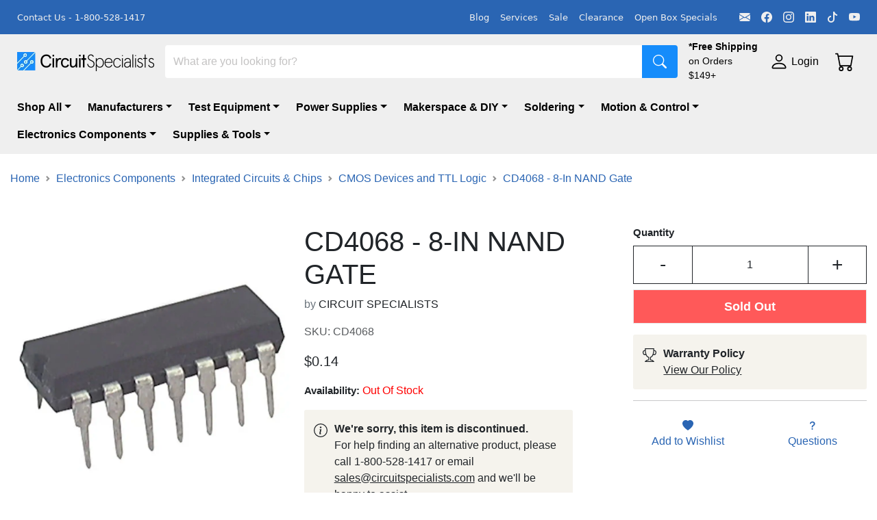

--- FILE ---
content_type: text/javascript;charset=UTF-8
request_url: https://www.shopperapproved.com/product/22727/merchantfallback.js
body_size: 15729
content:

var sa_filename = '/var/www/releases/7546_49102e140f871151b67a71fe3ea626837b2abc3a/widgets/../cached/product/22727/merchantfallback.js';
//Cached 2026-01-17 22:08:18

var widget_css_s3 = "";loadStyle(widget_css_s3);

/*  */

var sa_new_surveys = 0;

var sa_msort = 'featured';
var sa_productreverse = 'mpn';
 var sa_product = sa_product || 'merchantfallback';
//[22727] - [merchantfallback]

var sa_write_review = 1;


function saLoadScript(src) {    
    var js = window.document.createElement('script');
    js.src = src; js.type = 'text/javascript';
    document.getElementsByTagName("head")[0].appendChild(js);
}  

if (typeof(dataToTrack) != 'undefined') {
    if (dataToTrack.index_of('_FR1') >= 0) {
        var sa_language = 'fra';
    };
};

if (typeof sa_language == 'undefined') {
    var sa_language = null;
} 
var default_lang = 'eng';


var langCall = false;
if (sa_language != null && sa_language != 'eng') {
    langCall = true;
    saLoadScript('//www.shopperapproved.com/widgets/TranslateLanguage.php?rtype=merchant&lang='+sa_language+'&siteid=22727');
} else {
    sa_language = default_lang; 
} 

var sa_hideCustomerLocation = false;

if (typeof(sa_product_reviews) == 'undefined') {
    var sa_product_reviews = {};
}
if (typeof(sa_product_reviews['high']) == 'undefined') {
    sa_product_reviews['high'] = {};
}

var tempreviews = [{"id":"211927008","name":"ROSS H.","date":"18 Dec 2025","country":"United States","state":null,"city":null,"rating":"5.0","comments":"good","heading":"","recommend":"","verified":true,"response":null,"resolution":false,"custom":{"Product Choice":"had one and it broke, cant get the part i need anymore so i just bought another one. had the last one 10 years, so i got my use out of it"}},{"id":"211778270","name":"BEN S.","date":"16 Dec 2025","country":"United States","state":null,"city":null,"rating":"5.0","comments":"Excellent Customer Service. Called on the phone and got a live person quickly who was a great help.","heading":"","recommend":"","verified":true,"response":null,"resolution":false,"custom":{"Product Choice":"You had this. I needed it."}},{"id":"211590083","name":"STEPHANIE W.","date":"13 Dec 2025","country":"United States","state":null,"city":null,"rating":"5.0","comments":"Quick and easy","heading":"","recommend":"","verified":true,"response":null,"resolution":false,"custom":{"Product Choice":"My son asked for it for Christmas"}},{"id":"206635985","name":"KE\u2019ALII AIRO","date":"17 Sep 2025","country":"United States","state":null,"city":null,"rating":"5.0","comments":"Very quick and simple process","heading":"","recommend":"","verified":true,"response":null,"resolution":false,"custom":{"Product Choice":"Personal home use"}},{"id":"204978744","name":"GARY B.","date":"16 Aug 2025","country":"United States","state":null,"city":null,"rating":"5.0","comments":"Always simple and cost effective good people to work with","heading":"","recommend":"","verified":true,"response":null,"resolution":false},{"id":"204270971","name":"PATRICIA H.","date":"12 Aug 2025","country":"United States","state":"PA","city":null,"rating":"5.0","comments":"Easy to use had trouble finding this bulb but u had it ty","heading":"","recommend":"","verified":true,"response":null,"resolution":false,"custom":{"Product Choice":"It&#039;s for my great granddaughter toy"}},{"id":"204679107","name":"RAYMOND G.","date":"11 Aug 2025","country":"United States","state":null,"city":null,"rating":"5.0","comments":"Great service in finding what I need to complete my projects.","heading":"","recommend":"","verified":true,"response":null,"resolution":false},{"id":"204439177","name":"JOSE A.","date":"06 Aug 2025","country":"United States","state":null,"city":null,"rating":"5.0","comments":"GOOD   SERVICE","heading":"","recommend":"","verified":true,"response":null,"resolution":false},{"id":"202870369","name":"Toni H.","date":"08 Jul 2025","country":"United States","state":null,"city":null,"rating":"5.0","comments":"A little different than Amazon, but great","heading":"","recommend":"","verified":true,"response":null,"resolution":false,"custom":{"Product Choice":"A gift"}},{"id":"202611229","name":"DONALD D.","date":"03 Jul 2025","country":"United States","state":null,"city":null,"rating":"5.0","comments":"Great","heading":"","recommend":"","verified":true,"response":null,"resolution":false,"custom":{"Product Choice":"Highly rec"}},{"id":"202238980","name":"SCOTT G.","date":"25 Jun 2025","country":"United States","state":null,"city":null,"rating":"5.0","comments":"Roy was GREAT!!!","heading":"","recommend":"","verified":true,"response":null,"resolution":false},{"id":"202027950","name":"AARON H.","date":"21 Jun 2025","country":"United States","state":null,"city":null,"rating":"5.0","comments":"Products easy to find at good prices","heading":"","recommend":"","verified":true,"response":null,"resolution":false,"custom":{"Product Choice":"Starting vintage audio equipment repair hobby"}},{"id":"201278770","name":"JOE T.","date":"13 Jun 2025","country":"United States","state":"Missouri","city":null,"rating":"5.0","comments":"No.  I don&#039;t want to.","heading":"","recommend":"","verified":true,"response":null,"resolution":false,"custom":{"Product Choice":"Lower cost alternative to another manufacturer"}},{"id":"201050703","name":"MARNI B.","date":"01 Jun 2025","country":"United States","state":null,"city":null,"rating":"5.0","comments":"Great!","heading":"","recommend":"","verified":true,"response":null,"resolution":false,"custom":{"Product Choice":"Because I&#039;ve got a T.V. and it needs a cord to work. That&#039;s why I am ordering a 2 prong AC power cord( EC-C7.) Hoping"}},{"id":"200145583","name":"ASHTON E.","date":"14 May 2025","country":"United States","state":null,"city":null,"rating":"5.0","comments":"Yet to find out","heading":"","recommend":"","verified":true,"response":null,"resolution":false,"custom":{"Product Choice":"Cheap stand alone"}},{"id":"198949056","name":"TOM L.","date":"23 Apr 2025","country":"United States","state":null,"city":null,"rating":"5.0","comments":"Fast and easy","heading":"","recommend":"","verified":true,"response":null,"resolution":false,"custom":{"Product Choice":"I need them"}},{"id":"198158140","name":"LAWRENCE G.","date":"09 Apr 2025","country":"United States","state":null,"city":null,"rating":"5.0","comments":"Process was easy, didn&#039;t involve three or four screens as has become standard these days.","heading":"","recommend":"","verified":true,"response":null,"resolution":false,"custom":{"Product Choice":"Similar to one I lost in a move that served me well.  Other stations seemed to be more than I need.  Also, tips seem readily available, unlike many others from other providers."}},{"id":"196270721","name":"JOSHUA S.","date":"18 Mar 2025","country":"United States","state":"missouri","city":null,"rating":"5.0","comments":"easy, quick, and had it all","heading":"","recommend":"","verified":true,"response":null,"resolution":false,"custom":{"Product Choice":"supplies running low"}},{"id":"195397482","name":"MALCOLM S.","date":"18 Feb 2025","country":"United States","state":null,"city":null,"rating":"5.0","comments":"Easy order process","heading":"","recommend":"","verified":true,"response":null,"resolution":false,"custom":{"Product Choice":"Size and price"}},{"id":"193279664","name":"KEVIN L.","date":"08 Jan 2025","country":"United States","state":null,"city":null,"rating":"5.0","comments":"I am really happy with your products","heading":"","recommend":"","verified":true,"response":null,"resolution":false,"custom":{"Product Choice":"We had to replace a couple in a set that were damaged."}},{"id":"192330619","name":"JEFFREY W.","date":"26 Dec 2024","country":"United States","state":"","city":null,"rating":"5.0","comments":"Easy to navigate through.  Fast shipping! Just as described and very happy with it. Thank you!","heading":"","recommend":"","verified":true,"response":null,"resolution":false,"custom":{"Product Choice":"Electronic projects."}},{"id":"192258503","name":"WILLIAM H.","date":"17 Dec 2024","country":"United States","state":null,"city":null,"rating":"5.0","comments":"Business with CS has been very nice.   I will continue buying from them.","heading":"","recommend":"","verified":true,"response":null,"resolution":false},{"id":"189609162","name":"THOMAS P.","date":"02 Nov 2024","country":"United States","state":null,"city":null,"rating":"5.0","comments":"very linear","heading":"","recommend":"","verified":true,"response":null,"resolution":false,"custom":{"Product Choice":"met specs"}},{"id":"189369030","name":"Richard R.","date":"28 Oct 2024","country":"United States","state":null,"city":null,"rating":"5.0","comments":"Easy to order and navigate.","heading":"","recommend":"","verified":true,"response":null,"resolution":false,"custom":{"Product Choice":"Testing something for a project"}},{"id":"188834685","name":"KEITH L.","date":"17 Oct 2024","country":"United States","state":null,"city":null,"rating":"5.0","comments":"Online order OK","heading":"","recommend":"","verified":true,"response":null,"resolution":false,"custom":{"Product Choice":"Use circuit specialists in the past when you had a store front."}},{"id":"187739045","name":"RICHARD V.","date":"04 Oct 2024","country":"United States","state":"","city":null,"rating":"5.0","comments":"Too soon to tell.","heading":"","recommend":"","verified":true,"response":null,"resolution":false,"custom":{"Product Choice":"REPAIR PARTS"}},{"id":"186837437","name":"NANCY R.","date":"09 Sep 2024","country":"United States","state":null,"city":null,"rating":"5.0","comments":"Easy to use","heading":"","recommend":"","verified":true,"response":null,"resolution":false,"custom":{"Product Choice":"Been using it a long time"}},{"id":"186372337","name":"NIXON T.","date":"07 Sep 2024","country":"United States","state":"","city":null,"rating":"5.0","comments":"ok","heading":"","recommend":"","verified":true,"response":null,"resolution":false,"custom":{"Product Choice":"good price"}},{"id":"186248374","name":"MILT L.","date":"28 Aug 2024","country":"United States","state":null,"city":null,"rating":"5.0","comments":"So Far So good...","heading":"","recommend":"","verified":true,"response":null,"resolution":false,"custom":{"Product Choice":"Value. Price and Features."}},{"id":"185416547","name":"DAVID W.","date":"23 Aug 2024","country":"United States","state":"","city":null,"rating":"5.0","comments":"Wide variety of offerings, no bargains, but fair price","heading":"","recommend":"","verified":true,"response":null,"resolution":false},{"id":"185938513","name":"FTF","date":"22 Aug 2024","country":"United States","state":null,"city":null,"rating":"5.0","comments":"Exactly what I needed and here in my city.  Wish this would have come up on google search but glad I found it on maps.","heading":"","recommend":"","verified":true,"response":null,"resolution":false,"custom":{"Product Choice":"Needed it"}},{"id":"185899543","name":"MARSHALL L.","date":"22 Aug 2024","country":"United States","state":null,"city":null,"rating":"5.0","comments":"Pretty easy to find what I needed!","heading":"","recommend":"","verified":true,"response":null,"resolution":false,"custom":{"Product Choice":"Been soldering with this product I&#039;ve ordered and the tips work on both my machine and my dad&#039;s machine."}},{"id":"185879349","name":"JOHN H.","date":"21 Aug 2024","country":"United States","state":null,"city":null,"rating":"5.0","comments":"Quick and easy","heading":"","recommend":"","verified":true,"response":null,"resolution":false,"custom":{"Product Choice":"I need them for my signal generator"}},{"id":"185247635","name":"Stephen","date":"18 Aug 2024","country":"United States","state":"California","city":null,"rating":"5.0","comments":"Very Smooth","heading":"","recommend":"","verified":true,"response":null,"resolution":false,"custom":{"Product Choice":"Price, simple user interface, no gimmicks."}},{"id":"185599489","name":"IRVING C.","date":"16 Aug 2024","country":"United States","state":null,"city":null,"rating":"5.0","comments":"Easy process.","heading":"","recommend":"","verified":true,"response":null,"resolution":false,"custom":{"Product Choice":"Price"}},{"id":"185148535","name":"NATHAN E.","date":"16 Aug 2024","country":"United States","state":"","city":null,"rating":"5.0","comments":"easy to use","heading":"","recommend":"","verified":true,"response":null,"resolution":false,"custom":{"Product Choice":"need for work"}},{"id":"184986689","name":"CARLOS R.","date":"03 Aug 2024","country":"United States","state":null,"city":null,"rating":"5.0","comments":"I like your products","heading":"","recommend":"","verified":true,"response":null,"resolution":false,"custom":{"Product Choice":"A friend of mine saw an ad. We are designing something together and are going to use it for our design"}},{"id":"184531019","name":"Fred M.","date":"24 Jul 2024","country":"United States","state":null,"city":null,"rating":"5.0","comments":"Glad to see some Linear IC stocked.","heading":"","recommend":"","verified":true,"response":null,"resolution":false,"custom":{"Product Choice":"Available locally"}},{"id":"180617190","name":"Will C.","date":"09 Jul 2024","country":"United States","state":"AZ","city":null,"rating":"5.0","comments":"Great customer service","heading":"","recommend":"","verified":true,"response":null,"resolution":false,"custom":{"Product Choice":"Local company"}},{"id":"183180306","name":"CHRISTOPHER A.","date":"25 Jun 2024","country":"United States","state":null,"city":null,"rating":"5.0","comments":"Called customer service for a few questions.  Answered everything and very nice.  Will be back for more.","heading":"","recommend":"","verified":true,"response":null,"resolution":false,"custom":{"Product Choice":"Recommended on internet forum."}},{"id":"183141356","name":"KENNETH J.","date":"25 Jun 2024","country":"United States","state":null,"city":null,"rating":"5.0","comments":"Worked out fine.","heading":"","recommend":"","verified":true,"response":null,"resolution":false,"custom":{"Product Choice":"For my scope."}},{"id":"182753562","name":"Jonathan R.","date":"17 Jun 2024","country":"United States","state":null,"city":null,"rating":"5.0","comments":"This is my 4th or 5th order from Circuit Specialists.","heading":"","recommend":"","verified":true,"response":null,"resolution":false,"custom":{"Product Choice":"In stock, competitive pricing, and quick shipping wins every time."}},{"id":"181829826","name":"RONALD D.","date":"30 May 2024","country":"United States","state":null,"city":null,"rating":"5.0","comments":"great","heading":"","recommend":"","verified":true,"response":null,"resolution":false,"custom":{"Product Choice":"great"}},{"id":"180469336","name":"GARY T.","date":"06 May 2024","country":"United States","state":null,"city":null,"rating":"5.0","comments":"had to call for a question before ordering, and the staff was great and knowledgeable, love doing business with the Specialists","heading":"","recommend":"","verified":true,"response":null,"resolution":false},{"id":"179553778","name":"GARY","date":"26 Apr 2024","country":"United States","state":"","city":null,"rating":"5.0","comments":"Maria Janet and the gentlemen in the technician department were all very kind, pleasant and helpful.","heading":"","recommend":"","verified":true,"response":null,"resolution":false,"custom":{"Product Choice":"Because I was looking to purchase one."}},{"id":"178811204","name":"RODNEY W.","date":"12 Apr 2024","country":"United States","state":"","city":null,"rating":"5.0","comments":"Great experience with circuit specialists <br>Thank you","heading":"","recommend":"","verified":true,"response":null,"resolution":false,"custom":{"Product Choice":"Expanding the business model"}},{"id":"179200742","name":"JOSHUA K.","date":"11 Apr 2024","country":"United States","state":null,"city":null,"rating":"5.0","comments":"Really nice to find a niche site","heading":"","recommend":"","verified":true,"response":null,"resolution":false,"custom":{"Product Choice":"I&#039;m a noob"}},{"id":"178659595","name":"GREGORY M.","date":"01 Apr 2024","country":"United States","state":null,"city":null,"rating":"5.0","comments":"Great website and easy to use.   Called and staff was very helpful.","heading":"","recommend":"","verified":true,"response":null,"resolution":false},{"id":"177803632","name":"JOHN S.","date":"24 Mar 2024","country":"United States","state":"AZ","city":null,"rating":"5.0","comments":"Easy, intuitive navigation and order process.","heading":"","recommend":"","verified":true,"response":null,"resolution":false,"custom":{"Product Choice":"(1) I like, trust and want to support Circuit Specialists. \r<br \/>(2) Best prices."}},{"id":"178014801","name":"LOREN M.","date":"20 Mar 2024","country":"United States","state":null,"city":null,"rating":"5.0","comments":"Easy as 1 2 3.","heading":"","recommend":"","verified":true,"response":null,"resolution":false,"custom":{"Product Choice":"Price, description."}},{"id":"177817708","name":"ANTHONY F.","date":"17 Mar 2024","country":"United States","state":null,"city":null,"rating":"5.0","comments":"Checkout is clear and intuitive and the assistant is helpful!!!","heading":"","recommend":"","verified":true,"response":null,"resolution":false,"custom":{"Product Choice":"Appeayto be good quality\u2026"}},{"id":"175589027","name":"Corey G.","date":"02 Feb 2024","country":"United States","state":null,"city":null,"rating":"5.0","comments":"Easy to find items &amp; to order.","heading":"","recommend":"","verified":true,"response":null,"resolution":false,"custom":{"Product Choice":"I&#039;ve bought them before in the past & have been happy with them."}},{"id":"175547245","name":"DON B.","date":"02 Feb 2024","country":"United States","state":null,"city":null,"rating":"5.0","comments":"no problems so far","heading":"","recommend":"","verified":true,"response":null,"resolution":false,"custom":{"Product Choice":"needed"}},{"id":"175303590","name":"TOM W.","date":"28 Jan 2024","country":"United States","state":null,"city":null,"rating":"5.0","comments":"so far so good.","heading":"","recommend":"","verified":true,"response":null,"resolution":false,"custom":{"Product Choice":"It is what I was looking for."}},{"id":"175114946","name":"Katy M.","date":"24 Jan 2024","country":"United States","state":null,"city":null,"rating":"5.0","comments":"I have found this to be an extremely effective order process","heading":"","recommend":"","verified":true,"response":null,"resolution":false,"custom":{"Product Choice":"Prof. needed for his lab course"}},{"id":"174342846","name":"RAYMOND K.","date":"08 Jan 2024","country":"United States","state":null,"city":null,"rating":"5.0","comments":"Very easy to use","heading":"","recommend":"","verified":true,"response":null,"resolution":false,"custom":{"Product Choice":"Power Suppy for home slot car set"}},{"id":"173550241","name":"JOHN M.","date":"21 Dec 2023","country":"United States","state":null,"city":null,"rating":"5.0","comments":"NO","heading":"","recommend":"","verified":true,"response":null,"resolution":false,"custom":{"Product Choice":"IT WAS WHAT I WANTED"}},{"id":"173484144","name":"MARK C.","date":"19 Dec 2023","country":"United States","state":null,"city":null,"rating":"5.0","comments":"so far so good  my first time here!","heading":"","recommend":"","verified":true,"response":null,"resolution":false,"custom":{"Product Choice":"Hard to find this switch"}},{"id":"172939725","name":"WAYNE E.","date":"10 Dec 2023","country":"United States","state":null,"city":null,"rating":"5.0","comments":"website very well set very good information included.","heading":"","recommend":"","verified":true,"response":null,"resolution":false,"custom":{"Product Choice":"for my grand son for christimas"}},{"id":"171455322","name":"MARCIA G.","date":"16 Nov 2023","country":"United States","state":null,"city":null,"rating":"5.0","comments":"Easy, only place I could find this product at correct price.","heading":"","recommend":"","verified":true,"response":null,"resolution":false,"custom":{"Product Choice":"It&#039;s the best"}},{"id":"170621736","name":"JAMES A.","date":"10 Nov 2023","country":"United States","state":"","city":null,"rating":"5.0","comments":"I didn&#039;t have to fight with my mobile device to give my information. The order went really smoothly.","heading":"","recommend":"","verified":true,"response":null,"resolution":false,"custom":{"Product Choice":"The right dimensions for an electronic project."}},{"id":"170706255","name":"CLINT F.","date":"09 Nov 2023","country":"United States","state":"","city":null,"rating":"5.0","comments":"Web site is not user friendly for a new customer I judge sites against Amazon and ebay this site first time is not easy","heading":"","recommend":"","verified":true,"response":null,"resolution":false,"custom":{"Product Choice":"Product recommended by a friend."}},{"id":"170946295","name":"BRADFORD L.","date":"06 Nov 2023","country":"United States","state":null,"city":null,"rating":"5.0","comments":"Great diagnosis on what problem my Variac has! Very friendly customer sevice agent! 5% discount!","heading":"","recommend":"","verified":true,"response":null,"resolution":false,"custom":{"Product Choice":"Because my variac is 7 yeas old and needs new brushes."}},{"id":"170882768","name":"KENNETH C.","date":"05 Nov 2023","country":"United States","state":null,"city":null,"rating":"5.0","comments":"As a return customer, I have always been satisfied with the shopping experience and quality of the received items.","heading":"","recommend":"","verified":true,"response":null,"resolution":false},{"id":"170220350","name":"Vasyl T.","date":"31 Oct 2023","country":"US","state":"California","city":null,"rating":"5.0","comments":"Very streamlined and easy to use shopping flow. I was thinking about getting a good oscilloscope for some time, at this price it was an easy decision.","heading":"","recommend":"","verified":true,"response":null,"resolution":false,"custom":{"Product Choice":"Recommendation in Noel&#039;s Retro Channel on YouTube"}},{"id":"170431899","name":"HECTOR C.","date":"26 Oct 2023","country":"United States","state":null,"city":null,"rating":"5.0","comments":"I cannot find some items that were advertised as of yesterday, but I will call and f\/u..","heading":"","recommend":"","verified":true,"response":null,"resolution":false,"custom":{"Product Choice":"easy access; good source info."}},{"id":"170247097","name":"Steven L.","date":"23 Oct 2023","country":"US","state":"West Virginia","city":null,"rating":"5.0","comments":"Very informative phone call. Many thanks","heading":"","recommend":"","verified":true,"response":null,"resolution":false,"custom":{"Product Choice":"Recommended by individual in internet article. Also Recommended by agent on phone"}},{"id":"169691431","name":"stephen P.","date":"20 Oct 2023","country":"US","state":"California","city":null,"rating":"5.0","comments":"Easy to order","heading":"","recommend":"","verified":true,"response":null,"resolution":false,"custom":{"Product Choice":"price and construction"}},{"id":"169909854","name":"Michael K.","date":"16 Oct 2023","country":"US","state":"Georgia","city":null,"rating":"5.0","comments":"Website was very easy to navigate.","heading":"","recommend":"","verified":true,"response":null,"resolution":false,"custom":{"Product Choice":"I need this to make a circuit board. Being readily packaged is far easier for me to use."}},{"id":"169872539","name":"Harvey M.","date":"16 Oct 2023","country":"US","state":"Virginia","city":null,"rating":"5.0","comments":"Easy to use..","heading":"","recommend":"","verified":true,"response":null,"resolution":false,"custom":{"Product Choice":"Cost and online reviews were good.... would help if you did some video links to reviews...or did the reviews in-house and posted them."}},{"id":"169495863","name":"SRIDHAR N.","date":"09 Oct 2023","country":"US","state":"Florida","city":null,"rating":"5.0","comments":"Very nice","heading":"","recommend":"","verified":true,"response":null,"resolution":false},{"id":"169466432","name":"Robert C.","date":"09 Oct 2023","country":"US","state":"Michigan","city":null,"rating":"5.0","comments":"ease of comparison of capabilities between models helped the sale","heading":"","recommend":"","verified":true,"response":null,"resolution":false,"custom":{"Product Choice":"accuracy, PC interface, cost"}},{"id":"169329394","name":"robert P.","date":"06 Oct 2023","country":"US","state":"New Jersey","city":null,"rating":"5.0","comments":"i am a return customer  you guys are awesome","heading":"","recommend":"","verified":true,"response":null,"resolution":false},{"id":"169255291","name":"Thomas G.","date":"04 Oct 2023","country":"US","state":"Illinois","city":null,"rating":"5.0","comments":"user friendly","heading":"","recommend":"","verified":true,"response":null,"resolution":false,"custom":{"Product Choice":"to replace similar products"}},{"id":"169091848","name":"CODY C.","date":"02 Oct 2023","country":"US","state":"Indiana","city":null,"rating":"5.0","comments":"Happy hunting","heading":"","recommend":"","verified":true,"response":null,"resolution":false,"custom":{"Product Choice":"electroboom<br \/><br \/>and it was the only 4 channel scope in my price range"}},{"id":"168657118","name":"Pete H.","date":"01 Oct 2023","country":"US","state":"New York","city":null,"rating":"5.0","comments":"Easy to use website but limited selection.","heading":"","recommend":"","verified":true,"response":null,"resolution":false,"custom":{"Product Choice":"Need to make a test unit."}},{"id":"168916116","name":"Raymond T.","date":"28 Sep 2023","country":"US","state":"Maryland","city":null,"rating":"5.0","comments":"great.","heading":"","recommend":"","verified":true,"response":null,"resolution":false,"custom":{"Product Choice":"hobby"}},{"id":"168893997","name":"Jeffrey A.","date":"28 Sep 2023","country":"US","state":"Arizona","city":null,"rating":"5.0","comments":"Great first purchase","heading":"","recommend":"","verified":true,"response":null,"resolution":false,"custom":{"Product Choice":"I need it for lab evaluations"}},{"id":"168864322","name":"Mark F.","date":"27 Sep 2023","country":"US","state":"California","city":null,"rating":"5.0","comments":"Had issues with the free shipping code, but customer service was able to make it work.  He was very helpful and courteous.","heading":"","recommend":"","verified":true,"response":null,"resolution":false},{"id":"168841880","name":"Saul R.","date":"27 Sep 2023","country":"US","state":"Utah","city":null,"rating":"5.0","comments":"Everything gets on time","heading":"","recommend":"","verified":true,"response":null,"resolution":false,"custom":{"Product Choice":"It&#039;s my best option"}}];
sa_product_reviews['high'] = sa_product_reviews['high'] || {};
for (p in tempreviews) { sa_product_reviews['high'][p] = tempreviews[p]; }


var sa_foundrows = 8074;

var sa_total_found = 10005;
//write_data_false
 
var sa_siteid = 22727;
var sa_domain = 'circuitspecialists.com';
var sa_company_response = 'Response from circuitspecialists.com';
var sa_perlist = 80;
var sa_overall = 4.7;
var sa_percentage = '95';
var sa_graph = '64.73.396.1606.7866';
var sa_percentage_desc = 'of customers that buy<br /> from this merchant give <br />them a 4 or 5-Star rating.';
var sa_showheader = 1;
var sa_merchantheader = "We're currently collecting product reviews for this item. In the meantime, here are some reviews from our past customers sharing their overall shopping experience. ";
var sa_rtype = 'merchant';
var sa_start_sort = 'high'; 
var sa_hasfeatured = true; 

if (typeof(sa_foundrows) != 'undefined') {
    sa_total_found = sa_foundrows;
    sa_foundrows = 8074;
}
else {
    var sa_foundrows = 8074;
}


var sa_css = '#shopper_review_page { box-sizing: content-box; } #shopper_review_page * { box-sizing: content-box; } #shopper_review_page div { line-height: 1.5em; vertical-align: top; } .product_review { padding: 30px 15px 30px 15px; border-bottom: #cccccc solid 1px; clear: both; } .merchant_review { max-width: inherit; } .product_review .stars { float: left; padding-bottom: 5px; } #product_just_stars .on { width: 20px; height: 19px; background-image: url(\'https://www.shopperapproved.com/page/images3_0/stars/star-full-sm.png\'); display: inline-block; } #product_just_stars .half { width: 20px; height: 19px; background-image: url(\'https://www.shopperapproved.com/page/images3_0/stars/star-half-sm.png\'); display: inline-block; } #product_just_stars .off { width: 20px; height: 19px; background-image: url(\'https://www.shopperapproved.com/page/images3_0/stars/star-empty-sm.png\'); display: none; } #sa_be_first { cursor: pointer; } .custom-answer .on { width: 20px; height: 19px; background-image: url(\'https://www.shopperapproved.com/page/images3_0/stars/star-full-sm.png\'); display: inline-block; } .custom-answer .off { width: 20px; height: 19px; background-image: url(\'https://www.shopperapproved.com/page/images3_0/stars/star-empty-sm.png\'); display: inline-block; } .custom_sum .on { width: 20px; height: 19px; background-image: url(\'https://www.shopperapproved.com/page/images3_0/stars/star-full-sm.png\'); display: inline-block; } .custom_sum .half { width: 20px; height: 19px; background-image: url(\'https://www.shopperapproved.com/page/images3_0/stars/star-half-sm.png\'); display: inline-block; } .custom_sum .off { width: 20px; height: 19px; background-image: url(\'https://www.shopperapproved.com/page/images3_0/stars/star-empty-sm.png\'); display: inline-block; } #product_just_stars.big .on { width: 25px; height: 24px; background-image: url(\'https://www.shopperapproved.com/page/images3_0/stars/star-full-md.png\'); display: inline-block; margin: 1px; } #product_just_stars.big .half { width: 25px; height: 24px; background-image: url(\'https://www.shopperapproved.com/page/images3_0/stars/star-half-md.png\'); display: inline-block; margin: 1px; } #product_just_stars.big .off { width: 25px; height: 24px; background-image: url(\'https://www.shopperapproved.com/page/images3_0/stars/star-empty-md.png\'); display: none; margin: 1px; } #product_just_stars.med21 .on { width: 20px; height: 19px; background-image: url(\'https://www.shopperapproved.com/page/images3_0/stars/star-full-sm.png\'); display: inline-block; } #product_just_stars.med21 .half { width: 20px; height: 19px; background-image: url(\'https://www.shopperapproved.com/page/images3_0/stars/star-half-sm.png\'); display: inline-block; } #product_just_stars.med21 .off { width: 20px; height: 19px; background-image: url(\'https://www.shopperapproved.com/page/images3_0/stars/star-empty-sm.png\'); display: none; } .ind_cnt { font-size: 9px; display: block; text-align: center; width: 100%; } /*.ind_cnt.low { display: none; }*/ .big .ind_cnt { width: 125px; } .product_review .stars .on { width: 20px; height: 19px; background-image: url(\'https://www.shopperapproved.com/page/images3_0/stars/star-full-sm.png\'); display: inline-block; } .product_review .stars .half { width: 20px; height: 19px; background-image: url(\'https://www.shopperapproved.com/page/images3_0/stars/star-half-sm.png\'); display: inline-block; } .product_review .stars .off { width: 20px; height: 19px; background-image: url(\'https://www.shopperapproved.com/page/images3_0/stars/star-empty-sm.png\'); display: inline-block; } .product_review .images { float: right; font-size: 12px; margin-right: 15px; } .product_review .images .recommend { padding-left: 16px; background: url(\'https://www.shopperapproved.com/page/images3_0/recommend-check.png\') no-repeat left center; float: right; padding-right: 16px; } .product_review .images .verified { padding-left: 16px; background: url(\'https://www.shopperapproved.com/page/images3_0/verifiedbuyer.png\') no-repeat left center; float: right; } .product_review .rheading { font-size: 15px; clear: both; font-weight: bold; padding-bottom: 10px; } .product_review .rproduct { font-size: 15px; clear: both; font-weight: bold; padding: 10px 0; } .product_review .info { font-size: 13px; color: #555555; clear: both; } .product_review .comments { font-size: 15px; padding-top: 10px; line-height: 1.5 !important; } #merchant_page label[for=\"sa_sort\"], #product_page label[for=\"sa_sort\"] { margin-left: 50px; margin-top: 10px; margin-right: 10px; } .custom_head { font-size: 15px; font-weight: bold; } .product_review .custom-question { font-size: 15px; padding-top: 10px; font-weight: bold; } .product_review .resolution-attempt { color: #32a9d1; padding: 10px 0 0 0; font-size: 10px; } .sa_response_header { font-size: 15px; font-weight: bold; padding: 10px 0 0 0; } .product_review .custom-answer { font-size: 15px; } #product_page .paging { padding: 15px 15px 30px 15px; height: 24px; } #merchant_page .paging { max-width: inherit; } #product_page .paging .sa_page { width: 24px; height: 24px; margin-right: 6px; background-color: white; border: #cccccc solid 1px; padding: 0; font-size: 10px; text-align: center; } #product_page .paging .arrow { font-weight: bold; color: #02669a; text-align: left; padding-left: 6px; } #product_page .paging .active { background-color: #eeeeee; } #product_page #sa_sort { display: inline; width: inherit; } #review_image { height: 40px; } #review_image .sa_logo { border: 0; margin-top: -60px; display: block; float: right; } #review_header { padding: 0 15px 15px 15px; border-bottom: #cccccc solid 1px; /*border-top: #cccccc solid 1px;*/ } #review_header div { line-height: 1em !important; } #review_header.hide_header div.overall { display: none; } #review_header.hide_header div.stars { display: none; } #review_header .block { display: block; height: 96px; float: left; text-align: center; margin-top: 15px; } #review_header .overall { width: 100px; color: white; } #review_header .overall .numbers { font-size: 32px; font-weight: bold; background-color: #cccccc; padding: 16px 0; float: none; margin: 0; } #review_header .overall .color5 { background-color: #019f17; } #review_header .overall .color4 { background-color: #789f01; } #review_header .overall .color3 { background-color: #cbb103; } #review_header .overall .color2 { background-color: #a3620a; } #review_header .overall .color1 { background-color: #790000; } #review_header .overall .outof { padding: 5px 0; font-size: 14px; background-color: #000; } .outof div { display:inline-block; vertical-align:middle; } #review_header .graph { width: 196px; margin-left: 15px; margin-top: 9px; } #review_header .stars { width: 135px; font-size: 22px; font-weight: bold; padding-top: 5px; } #review_header .stars .desc { padding-bottom: 6px; margin: 0 auto; } #review_header .stars .on { width: 25px; height: 24px; background-image: url(\'https://www.shopperapproved.com/page/images3_0/stars/star-full-md.png\'); display: inline-block; margin: 1px; } #review_header .stars .half { width: 25px; height: 24px; background-image: url(\'https://www.shopperapproved.com/page/images3_0/stars/star-half-md.png\'); display: inline-block; margin: 1px; } #review_header .percentage { width: 134px; margin-left: 38px; font-size: 12px; padding-top: 5px; } #review_header .percentage .numbers { font-size: 32px; font-weight: bold; padding-bottom: 5px; } .aggregatesum { width: 200px; } .aggregatesum .custom_sum { padding-bottom: 5px; } #custom_aggregate { padding: 0 15px 30px 15px; border-top: #cccccc solid 1px; margin-top: 10px; /*border-top: #cccccc solid 1px;*/ } #custom_aggregate .block { display: block; height: 110px; float: left; text-align: center; margin-top: 15px; width: 250px; } .pr_link { background-color: #0C6DA3; color: white; border: 0; font-size: 12px; padding: 2px 4px; margin-top: 11px; -moz-border-radius: 6px; -webkit-border-radius: 6px; -khtml-border-radius: 6px; border-radius: 6px; cursor: pointer; } .sa_product_start_survey #shopper_submit{ cursor: pointer; } .pr_bottom { margin-top: -50px; float: left; display: none; } .sa_media img { max-width: 200px; max-height: 200px; margin: 10px 20px; /*cursor: pointer;*/ } #sa_media_view { display: none; position: fixed; top: 20px; width: 100%; z-index: 10000; text-align: center; } #sa_media_view img { max-width: 80%; max-width: 80%; } #sa_media_background { position: fixed; left: 0; top: 0; width: 100%; height: 100%; z-index: 9999; background-color:#333333; display: none; opacity: 0.40; } .modalWindow { display: none; position: fixed; left: 50%; top: 20px; width: 600px; margin-left: -300px; background-color: white; padding: 10px; text-align: left; z-index: 10000; } .sa_loading_bg { background-position: center; background-repeat: no-repeat; background-image: url(//www.shopperapproved.com/account/images/loader.gif); } div#sa_review_paging br { display: none; } @media (max-width: 360px) { .product_review .images .recommend { float: none; padding-right: 0px; } .product_review .images .verified { float: none; } #review_image .sa_logo { margin-top: 0px; } } @media (max-width: 600px) { #review_header { text-align: center; } #review_header .percentage { margin-right: 38px; } #review_header .block { display: inline-block; float: none; } div#sa_review_paging br { display: block; } #review_image .sa_logo { margin-top: -60px !important; width: 160px; } }';
//version 

var lang_def = "eng";
var verify_txt_lang = {eng:'Verified Buyer', nld:'Geverifieerde Koper', esp:'Comprador Verificado', ger:'Verifizierte Käufer', fra:'Acheteur Vérifié', ita:'Acquirente Verificato'};
var sortoptions_eng = { 'high':'Highest to Lowest', 'new':'Newest to Oldest', 'old':'Oldest to Newest', 'low':'Lowest to Highest', 'featured':'Favorite Reviews'};
var sortoptions_ger = { 'high':'Absteigend', 'new':'Neueste zu ältesten', 'old':'Ältesten zu neueste', 'low':'Niedrig zu hoch', 'featured' : 'Ausgewählte Bewertungen'};
var writeProductReviewTxt = {
    "eng": "Write a review about this product",
    "nld": "Schrijf een recensie over dit product",
    "esp": "Escribe una reseña sobre este producto",
    "ger": "Schreiben Sie eine Bewertung zu diesem Produkt",
    "fra": "Écrivez un commentaire sur ce produit",
    "swe": "Skriv en recension om den här produkten",
    "ita": "Scrivi una recensione su questo prodotto",
    "rou": "Scrieți o recenzie despre acest produs",
    "spa": "Escriba una opinión acerca de este producto"
};

if (typeof(sa_language) != 'undefined'){
    if(sa_language !== null && sa_language !== '') {
        lang_def = sa_language;
    }
}

if (typeof(sa_product_image_src) == 'undefined') {
    var sa_product_image_src = null;
}

if (!Object.keys) {
  Object.keys = function(obj) {
    var keys = [];

    for (var i in obj) {
      if (obj.hasOwnProperty(i)) {
        keys.push(i);
      }
    }

    return keys;
  };
}

if (typeof(sa_static) == 'undefined')
    sa_static = false;
    
if (typeof(sa_products_count) == 'undefined') {
    sa_products_count = 3; // (typeof(sa_review_count) == 'undefined') ? 3 : sa_review_count;
}
    
if (typeof(sa_date_format) == 'undefined')
    sa_date_format = 'F j, Y';

sa_setCookie = function(c_name,value,exdays)
{
    var exdate=new Date();
    exdate.setDate(exdate.getDate() + exdays);
    var c_value=escape(value) + ((exdays==null) ? "" : "; expires="+exdate.toUTCString());
    document.cookie=c_name + "=" + c_value;
}

sa_getCookie = function(c_name)
{
    var i,x,y,ARRcookies=document.cookie.split(";");
    for (i=0;i<ARRcookies.length;i++)
    {
        x=ARRcookies[i].substr(0,ARRcookies[i].indexOf("="));
        y=ARRcookies[i].substr(ARRcookies[i].indexOf("=")+1);
        x=x.replace(/^\s+|\s+$/g,"");
        if (x===c_name)
        {
            return unescape(y);
        }
    }
    return null;
} 

var sa_index = 0;

function saLoadScript(src) { 
    var js = window.document.createElement("script"); 
    js.src = src; 
    js.type = "text/javascript"; 
    document.getElementsByTagName("head")[0].appendChild(js); 
}  

function loadStyle(css) {
    var sastyle = document.createElement('style');
    sastyle.type = 'text/css';
    
    if (typeof(sastyle.styleSheet) != 'undefined' && typeof(sastyle.styleSheet.cssText) != 'undefined') {
        sastyle.styleSheet.cssText = css;   
    }
    else {
        sastyle.innerHTML = css;    
    }
    document.getElementsByTagName('head')[0].appendChild(sastyle);
}


function formatDate(date, format) {
    date = Date.parse(date);
    date = new Date(date);
    var day = date.getDate();
    var year = date.getFullYear();
    var month = date.getMonth();
    
    var longmonth = ['January', 'February', 'March', 'April', 'May', 'June', 'July', 'August', 'September', 'October', 'November', 'December'];
    var shortmonth = ['Jan', 'Feb', 'Mar', 'Apr', 'May', 'Jun', 'Jul', 'Aug', 'Sep', 'Oct', 'Nov', 'Dec'];
    
    switch (format) {
        case 'm/d/Y':
            return sa_pad(month+1, 2) + '/' + sa_pad(day, 2) + '/' + year;
        case 'd/m/Y':
            return sa_pad(day, 2) + '/' + sa_pad(month+1, 2) + '/' + year; 
        case 'j M Y':
            return day + ' ' + shortmonth[month] + ' ' + year;
        case 'F j, Y':
            return longmonth[month] + ' ' + day + ', ' + year;   
    }  
}

function sa_pad(num, size) {
    var s = num+"";
    while (s.length < size) s = "0" + s;
    return s;
} 


function saStars(num) {
    var stars = '';
    
    for (var j=1; j<=5; j++) {
        if (num >= 0.75)
            stars += '<span class="on"></span>';
        else if (num >= 0.24)
            stars += '<span class="on half"></span>';
        else
            stars += '<span class="off"></span>';  
        num--;      
    }   
    return stars;  
}

function loadPagingEvents(sort) {
    if (typeof(sa_page) == 'undefined') {
        sa_page = 'product-page';
    }
    if (typeof(sa_host) == 'undefined') {
        sa_host = '//www.shopperapproved.com/';
    }
    
    saJQ('.sa_page').click( function () {
        var btn = this;
        if (saJQ('#review_header').length > 0) {
            saJQ('html, body').animate( { scrollTop: saJQ('#review_header').offset().top } );
        }
        saJQ('#product_page').toggleClass('sa_loading_bg', true);
        
        saJQ('#sa_review_section').animate({ opacity: 0 }, 300, function () {
            var pagematch = saJQ(btn).val().match(/([0-9]+)$/);
            var newpage = pagematch[1]-1;
            
            saOpenPage(newpage, sort);
            var flp = (parseInt(pagematch[1])+4)*sa_products_count;
            if (typeof(sa_product_reviews[sort][flp]) == 'undefined') {
                var jsp = Math.floor(flp/sa_perlist);
                var reverse = (typeof(sa_productreverse) == 'undefined') ? '' : '&reverse=' + sa_productreverse;
                // Adding actual productid in request url we set in widget code to load product reviews.
                var productId = (typeof(sa_product) != 'undefined') ? sa_product : sa_productid;
                saLoadScript(sa_host+'widgets/'+sa_page+'.php?siteid='+sa_siteid+'&productid='+productId+'&page='+jsp+'&sort='+sort+reverse+'&rtype='+sa_rtype);
            }
            
                
        });   
    });
    
    saJQ('#sa_sort').change( function () {
        if (saJQ('#review_header').length > 0) {
            saJQ('html, body').animate( { scrollTop: saJQ('#review_header').offset().top } );
        }
        saJQ('#product_page').toggleClass('sa_loading_bg', true);
        saJQ('#sa_review_section').animate({ opacity: 0 }, 300);
        sort = saJQ(this).val();
        var reverse = (typeof(sa_productreverse) == 'undefined') ? '' : '&reverse=' + sa_productreverse;
        // Adding actual productid in request url we set in widget code to load product reviews.
        var productId = (typeof(sa_product) != 'undefined') ? sa_product : sa_productid;
        sa_siteid = (typeof(sa_siteid) != 'undefined') ? sa_siteid : 0;
        sa_rtype = (typeof(sa_rtype) != 'undefined') ? sa_rtype : 'product';
        saLoadScript(sa_host+'widgets/'+sa_page+'.php?siteid='+sa_siteid+'&productid='+productId+'&page=0&sort='+sort+reverse+'&loadnow=1'+'&rtype='+sa_rtype);
    });
}




//http://weblogs.asp.net/joelvarty/archive/2009/05/07/load-jquery-dynamically.aspx
var jQueryScriptOutputted = false;
function initsaJQProductPage(restart) {
    
    function saPreparePage() {
        if (typeof(lightback) == 'undefined')
            var lightback = IsLight(saJQ('#review_image'));

        var anchor_link = 'review_header';
        if (typeof(sa_overall) !== undefined && sa_overall > 0) {
            var pairs = (lightback) ? 'values-'+sa_graph
                : 'values-'+sa_graph +'_dark-1';
            if (typeof(sa_barcolor) != 'undefined') {
                pairs += '_barscolor-' + sa_barcolor.replace(/#/g, ''); 
            }
            if (typeof(sa_options) != 'undefined' && sa_options['GraphNumbers'] === 'force') {
                pairs = 'shownumbers_' + pairs;
            }
            
            var graph = '//www.shopperapproved.com/custom/'+pairs+'/gold-bars.png';
                
            var colorsclass = 'color' + Math.round(sa_overall);
            var html = '';
            
            if (typeof(sa_merchantheader) !== undefined && sa_merchantheader !== '') {
                html += '<div class="merchantheader">'+sa_merchantheader+'</div>';
            }
            var graph_img_attrs = '';
            if ( sa_siteid === 16271 ) { // <- weldental.com
                graph_img_attrs = 'width="200" height="100"';
            }

            if (sa_showheader) {
                html += '<div class="overall block"><div class="numbers '+colorsclass+'">' + sa_overall + '</div>'
                    + '<div class="outof"><div>Out of 5.0</div></div></div>';
                html += '<img class="graph block" alt="A graph showing this site\'s review totals." src="'+graph+'" ' + graph_img_attrs + '/>';
                html += '<div class="stars block"><div class="desc">Overall Rating</div>';
            }
                
            html += saStars(sa_overall);
            html += '</div>';
            if (sa_showheader) {                 
                html += '<div class="percentage block"><div class="numbers">' + sa_percentage + '%</div>'
                    + sa_percentage_desc + '</div>';

                if (typeof(sa_custom_ag) != 'undefined') {
                    var inblock = 0;
                    html += '<div class="aggregatesum block">';
                    for (var q in sa_custom_ag) {
                        if (sa_custom_ag[q]['average']) {
                            html += '<div class="custom_sum"><div class="custom_head">' + q + '</div>'
                                + saStars(sa_custom_ag[q]['average']) + '</div>';
                        }
                        inblock++;
                        if (inblock === 3) {
                            html += '</div><div class="aggregatesum block">';
                            inblock = 0;
                        }                    
                    }
                    html += '</div>';
                }
                                                           
            }
            html += '<div style="clear:both;">';
            var product_review_txt = typeof( writeProductReviewTxt[ lang_def ] ) != 'undefined' ? writeProductReviewTxt[ lang_def ] : 'Write a review about this product';
            if(sa_siteid === 28349){
                product_review_txt = "Write a review about this tour";
            }

            // #newSurveys only include new product review widget if new surveys are activated.
            if (typeof(sa_new_surveys) != 'undefined' && sa_new_surveys) {
                if (typeof(sa_write_review) != 'undefined' && sa_write_review
                    && typeof(sa_product_desc) != 'undefined' && sa_product_desc
                    && typeof(sa_product) != 'undefined' && sa_product) {
                    html += '<input class="pr_link sa_pr_widget_link" type="button" value="' + product_review_txt + ' &#9654;" />';
                }
            } else {
                if (typeof(sa_product_desc) != 'undefined' && sa_product_desc
                    && (typeof(sa_write_review) == 'undefined' || sa_write_review > 0) ) {
                    html += '<input class="pr_link" type="button" onclick="ReviewProduct(sa_productid, sa_product_desc, sa_product_image_src);" value="'+product_review_txt+' &#9654;" />';
                }
            }

            html += '</div>';
                            
            if (!sa_showheader && sa_overall < 4) {
                saJQ('#review_header').addClass('hide_header');    
            }
            html += '<div id="sa_media_view"></div><div id="sa_media_background"></div>';
            
            if (typeof(sa_custom_ag) != 'undefined') {
                html += '<div id="custom_aggregate">';
                for (var q in sa_custom_ag) {
                    html += '<div class="custom_graph block"><div class="custom_head">' + q + '</div>'
                        + '<img alt="" src="//www.shopperapproved.com/backend/custom-images/gold-bars.php?'+sa_custom_ag[q]['graph']+'" /></div>';
                }
                html += '<div style="clear: both;"></div>';
            }
            
            
            saJQ('#review_header').html(html);              
            
            anchor_link = 'review_header';
        }
        
        if (typeof(sa_overall) !== undefined && sa_overall > 0) {
            var smallstars = saStars(sa_overall);

            var rng = 'high';
            if (sa_foundrows < 10) {
                rng = 'low';
            }
            else if (sa_foundrows < 50) {
                rng = 'med';
            }
                
            var reviewcntdesc = (sa_foundrows == 1) ? '1 <span class="ind_cnt_desc">review</span>' : sa_foundrows + ' <span class="ind_cnt_desc">reviews</span>';
            
            var anchordiv = (document.getElementById('shopperapproved_div') == null)
                ? anchor_link : 'shopperapproved_div';
            
            smallstars += '<span class="ind_cnt '+rng+'">'
                + '<a class="sa_jump_to_reviews" href="#'+anchordiv+'">' + reviewcntdesc + '</a></span>';
            
            if (sa_rtype === 'product') {
                saJQ('#product_just_stars,[id="product_just_stars"]').html(smallstars);
            }
            saJQ('.shopperapproved_product_summary').show();
        }
        if (typeof(sa_befirst) != 'undefined') {
            var befirst = '<img id="sa_be_first" src="'+sa_befirst+'" onclick="ReviewProduct(sa_productid, sa_product_desc, sa_product_image_src);" />';
            saJQ('#product_just_stars,[id="product_just_stars"]').html(befirst);    
        }   
        
        var image = (lightback) 
            ? '//www.shopperapproved.com/widgets/images/widgetfooter-darklogo-'+lang_def+'.png'
            : '//www.shopperapproved.com/widgets/images/widgetfooter-whitelogo-'+lang_def+'.png';

        if ((typeof(sa_id) != 'undefined' && sa_id === 28524) || (typeof(sa_siteid) != 'undefined' && sa_siteid === 28524)) {
            image = '//www.shopperapproved.com/widgets/images/widgetfooter-darklogo-eng-colorized.png';
        }
        
        saJQ('#review_image').find('a').html('<img class="sa_logo" src="'+image+'" alt="Shopper Approved" />');
        if (saJQ('#product_page').width() < 380) {
            saJQ('.sa_logo').css('margin-top', 0);    
        }
        
        if (typeof(shopperApprovedReady) == 'function') {
            shopperApprovedReady();    
        }
        
        if (typeof(sa_product_desc) != 'undefined' && sa_product_desc) {
            if (typeof(sa_overall) !== undefined && sa_overall > 0 && sa_rtype === 'product')
                saJQ('.write_review_extra').show();
            else
                saJQ('.write_review_extra').not('.sa_hide_empty').show();
           
            saJQ('.write_review_extra').click( function () {
                ReviewProduct(sa_productid, sa_product_desc, sa_product_image_src);    
            });
        }
        
        
        saJQ('.sa_jump_to_reviews').click(function(e) {
                var target = saJQ('#product_page');
                if (typeof(jump_to_shopperapproved) == 'function') {
                    jump_to_shopperapproved();    
                }
                else if (target.length) {
                    var targetOffset = target.offset().top;
                    saJQ('html,body')
                    .animate({scrollTop: targetOffset - 200}, 1000);
                    e.preventDefault();                    
                }
                
                return false;
          });
          
        /*saJQ('.sa_media img').click( function () {
            saJQ('#sa_media_view').html('<img src="'+saJQ(this).prop('src')+'" />');
            saJQ('#sa_media_background').fadeIn(300, function () {
                saJQ('#sa_media_view').fadeIn(300);    
            });        
        });*/
        
        saJQ('#sa_media_background').click( function () {
            saJQ('#sa_media_view').fadeOut(300, function () {
                saJQ('#sa_media_background').fadeOut(300);    
            });    
        });

    }
    
    if (typeof(restart) === 'undefined')
        restart = false;
    
    //if the jQuery object isn't available
    if (typeof(saJQ) == 'undefined') {

        if (! jQueryScriptOutputted) {
            //only output the script once..
            jQueryScriptOutputted = true;

            //output the script (load it from google api)
            var js = window.document.createElement('script');
            //jquery migration
            typeof(sa_jq_host) == 'undefined' ? sa_jq_host = 'www.shopperapproved.com': sa_jq_host;
            js.src = "//"+sa_jq_host+"/page/js/jquery.noconflict.js";
            // js.src = "//www.shopperapproved.com/page/js/jquery.noconflict.js";
            js.type = 'text/javascript'; 
            document.getElementsByTagName("head")[0].appendChild(js);
        }
        setTimeout(initsaJQProductPage, 50);
    } else {
        
        var sa_started = false;
        function shopperApprovedLoad(sa_start_sort) {
            
            if (sa_started) return false; 
            if (typeof(sa_html_data) != 'undefined') {
                loadPagingEvents(sa_start_sort);
            }
            else {            
                           
                sa_started = true;
                saOpenPage(0, sa_start_sort);  
                saPreparePage();

                if (typeof(sa_popup_src) != 'undefined' && 
                    typeof(sa_product_desc) != 'undefined' && sa_product_desc && 
                    (typeof(sa_write_review) != 'undefined' && sa_write_review > 0) ) {
                        
                    saLoadScript(sa_popup_src);
                } 
            }     
        }
        
        saJQ(document).ready( function() {
            shopperApprovedLoad(sa_start_sort);    
        });
        saJQ(window).on('load',function() {
            shopperApprovedLoad(sa_start_sort)
        });
        
        if (saJQ('#product_page').length > 0) {
            shopperApprovedLoad(sa_start_sort); //Try it immediately.   
        }
        
        
    }

    if ((typeof(langCall) != 'undefined' && langCall) || (typeof(default_lang) != 'undefined' && default_lang !== 'eng')) {
        //translation script
        var timeOut = typeof(langCall) != 'undefined' && langCall ? 2500 : 500;

        setTimeout(function() {
            if (typeof(sa_lang) != 'undefined') {
                if (typeof(sa_percentage) == 'undefined') {
                    sa_percentage = 0;
                }
                var pertxt = '';
                saJQ('.outof div').html(sa_lang.outof)
                saJQ('.stars .desc').html(sa_lang.overall)
                pertxt += '<div class="numbers">' + sa_percentage + '%</div>'
                    + sa_lang.percentage + '</div>';
                saJQ('.percentage ').html(pertxt);
                if (saJQ(".merchantheader")[0]){
                    saJQ(".merchantheader").html(sa_lang.merchantheader)
                }
                if (saJQ("label[for='sa_sort']")[0] && sa_lang.DisplayOptions){
                    saJQ("label[for='sa_sort']").text(sa_lang.DisplayOptions)
                }
                if (saJQ("#sa_sort option[value='high']") && sa_lang.HighestToLowest){
                    saJQ("#sa_sort option[value='high']").text(sa_lang.HighestToLowest)
                }
                if (saJQ("#sa_sort option[value='low']") && sa_lang.LowestToHighest){
                    saJQ("#sa_sort option[value='low']").text(sa_lang.LowestToHighest)
                }
                if (saJQ("#sa_sort option[value='new']") && sa_lang.NewestToOldest){
                    saJQ("#sa_sort option[value='new']").text(sa_lang.NewestToOldest)
                }
                if (saJQ("#sa_sort option[value='old']") && sa_lang.OldestToNewest){
                    saJQ("#sa_sort option[value='old']").text(sa_lang.OldestToNewest)
                }
                if (saJQ("#sa_sort option[value='featured']") && sa_lang.FavoriteReviews){
                    saJQ("#sa_sort option[value='featured']").text(sa_lang.FavoriteReviews)
                }
                if (saJQ(".sa_jump_to_reviews")[0] && sa_lang.Reviews && sa_lang.Review) {
                    saJQ(".sa_jump_to_reviews").each(function () {
                        var reviewCount = saJQ(this).text().match(/\d+/);
                        saJQ(this).find('.ind_cnt_desc').text(sa_lang.Reviews);
                    });
                }
                if (saJQ(".saReviewsJump")[0] && sa_lang.Reviews && sa_lang.Review) {
                    saJQ(".saReviewsJump").each(function () {
                        var reviewCount = saJQ(this).text().match(/\d+/);
                        saJQ(this).find('.ind_cnt_desc').text(sa_lang.Reviews);
                    });
                }
            }
        }, timeOut);

    }
    
} 




function IsLight(elem){
    if (typeof(lightback) != 'undefined') return lightback;
    
    return true; 
    //Too many are failing...
    
    if (saJQ(elem).length == 0) return;
    
    var r,b,g,hsp;
    
    var bgColor = "";
    while(saJQ(elem).prop('tagName').toLowerCase() != "html") {
        bgColor = saJQ(elem).css("background-color");
        if(bgColor != "rgba(0, 0, 0, 0)" && bgColor != "transparent")
            break;
        elem = saJQ(elem).parent();
    }
    
    if (bgColor == "transparent") return true;
    
    a = bgColor;

    if (a.match(/^rgb/)) {
        a = a.match(/^rgba?\((\d+),\s*(\d+),\s*(\d+)(?:,\s*(\d+(?:\.\d+)?))?\)$/);
        r = a[1];
        b = a[2];
        g = a[3];
    } else {
        a = +("0x" + a.slice(1).replace( // thanks to jed : http://gist.github.com/983661
        a.length < 5 && /./g, '$&$&'
        )
        );
        r = a >> 16;
        b = a >> 8 & 255;
        g = a & 255;
    }
    hsp = Math.sqrt( // HSP equation from http://alienryderflex.com/hsp.html
        0.299 * (r * r) +
        0.587 * (g * g) +
        0.114 * (b * b)
        );
    return (hsp>127.5);
}



function saOpenPage(page, sort)
{ 
    if (typeof(sa_custom_content) != 'undefined' && typeof(saOpenPageCustom) == 'function') {
        return saOpenPageCustom(page, sort);   
    }
   
    var html = '';
    var start = page * sa_products_count;
    for (var i=0; i<sa_products_count; i++) {
        var index = start+i;
        if (index >= sa_foundrows || index >= Object.keys(sa_product_reviews[sort]).length) break;
        
        var review = sa_product_reviews[sort][index];
        //Should customer location be hidden from Review Page Widget
        if (typeof sa_hideCustomerLocation !== 'undefined' && sa_hideCustomerLocation) {
            var location = '';
        } else {
            if (review['state'] && review['country']) {
                var location = '(' + review['state'] + ', ' + review['country'] + ')';
            } else if (review['state']) {
                var location = '(' + review['state'] + ')';
            } else if (review['country']) {
                var location = '(' + review['country'] + ')';
            } else {
                var location = '';
            }
        }
            
        html += '<div class="product_review">';
        html += '<div class="main-questions">';
        if (typeof(review['product']) != 'undefined' && review['product'] != '' && sa_siteid != 23791 && sa_siteid != 29632)
            html += '<div class="rproduct">'+decodeURIComponent(encodeURIComponent(review['product']))+'</div>';
        
        html += '<div class="rating"><div class="stars">'; 
        
        html += saStars(review['rating']);
        
        html += '</div><div class="images">';
        var Verified_txt = "Verified Buyer";
        if(sa_siteid == 28349){
            Verified_txt = "Verified Customer";
        }
        if (review['verified']) {
            html += '<div class="verified">'+verify_txt_lang[lang_def]+'</div>';
        }
        if (review['recommend']) {
            html += '<div class="recommend">' + decodeURIComponent(encodeURIComponent(review['recommend'])) + '</div>';
        }
        
        html += '</div></div>';
        if (review['heading'] != '' && typeof(safetySignSites) != 'undefined' && !safetySignSites.includes(sa_siteid)) {
            html += '<div class="rheading">' + decodeURIComponent(encodeURIComponent(review['heading'])) + '</div>';
        } else if( typeof(safetySignSites) != 'undefined' &&safetySignSites.includes(sa_siteid) && typeof(sa_product_desc) != 'undefined'){
            if (review['custom'] && Object.keys(review['custom']).length > 0) {
                html += '<div class="custom-questions">';
                var cQ = "";
                for (var cquestion in review['custom']) {
                    if(cquestion == "size"){
                        cQ = decodeURIComponent(encodeURIComponent(review['custom'][cquestion]));
                    } else if(cquestion == "material") {
                        cQ = cQ  + '&nbsp | &nbsp' + decodeURIComponent(encodeURIComponent(review['custom'][cquestion]));
                    }
                }
                html += '<br><div class="custom-question" style="font-size: 13px;">' + cQ + '</div>';
                html += '</div>';
            }
        }

        if (typeof(review['product']) != 'undefined' && review['product'] != '' && (sa_siteid == 23791 || sa_siteid == 29632))
            html += '<div class="rheading" style="padding-top: 0px;padding-bottom: 0px;">' + decodeURIComponent(encodeURIComponent(review['product'])) + '</div>';

        html += '<div class="info" style="margin-top: 10px;">'+formatDate(review['date'], sa_date_format)+' by '
                + '<span class="name">'+decodeURIComponent(encodeURIComponent(review['name']))+'</span>';
                
        if (review['info']) {
            html += '<span class="extrainfo">';
            for (var infoi=0; infoi<review['info'].length; infoi++) {
                html += ', ' + review['info'][infoi];
            }
            html += '</span>';
        }
                
        html += ' ' + location + '</div>'
            + '<div class="comments">&ldquo;'+decodeURIComponent(decodeHtmlStringAndReplaceNonCharacters( encodeURIComponent( review['comments'] ) ))+'&rdquo;</div>';
        
        html += '</div>';
            
        if ( typeof(safetySignSites) != 'undefined' && !safetySignSites.includes(sa_siteid) && review['custom'] && Object.keys(review['custom']).length > 0) {
            html += '<div class="custom-questions">';
            for (var question in review['custom']) {
                html += '<div class="custom-question">' + question + '</div><div class="custom-answer">' + decodeURIComponent(encodeURIComponent(review['custom'][question])) + '</div>';
            }
            html += '</div>';
        }  
        
        if (review['media']) {
            if (typeof(sa_host) == 'undefined') {
                sa_host = '//www.shopperapproved.com/';
            }
            html += '<div class="sa_media">';
            for (var j=0, end = review['media'].length; j<end; j++) {
                html += '<a target="_blank" href="' + sa_host + 'widgets/product-image.php?mediaid='+review['media'][j]+'"><img src="' + sa_host + 'widgets/product-image.php?mediaid='+review['media'][j]+'" alt="Reviewer Uploaded Image" /></a>';
            }
            html += '</div>';
        }
        
        if (review['resolution']) {
            html += '<div class="resolution-attempt">'+sa_domain+' tried to help this customer via the Shopper Approved '
                + ' Customer Resolution Center, but the customer did not respond to the assistance provided.</div>';
        }  
        if (review['response']) {
            html += '<div class="sa_response_header">'+sa_company_response+':</div>'
                + '<div class="sa_response">'+ decodeURIComponent(encodeURIComponent(review['response'])) +'</div>';
        }
        html += '<div class="end_placeholder"></div>';  
             
        html += '</div>';   
    }
    var reviewhtml = html;
    
    //Start paging
    html = '';
    
    if (sa_foundrows > sa_products_count)
    {
    
        if (page > 1) {
            j = page-1;
            html += '<input type="button" class="sa_page arrow" value=" &#9666;      '+page+'" />';
        }
                
        for (var j=page; j<page+3; j++) {
            var activepage = (page == j-1) ? 'active' : '';
            if (j > 0 && (j-1) * sa_products_count < sa_foundrows)
                html += '<input type="button" class="sa_page '+activepage+'" value="'+j+'" />';
        } 
        if (page == 0 && 2 * sa_products_count < sa_foundrows)
            html += '<input type="button" class="sa_page" value="3" />'; 
        if ((page+2) * sa_products_count < sa_foundrows) {
            //j = Math.ceil(sa_foundrows / sa_products_count);
            j = page+2;
            html += '<input type="button" class="sa_page arrow" value=" &#9656;       '+j+'" />';
        }   
        
    }
    // sortoptions updates according to language selected.
    var sortoptions = [];
    if(lang_def === 'ger'){
        sortoptions = sortoptions_ger;
    } else {
        sortoptions = sortoptions_eng;
    }
    if (typeof(sa_rtype) != 'undefined' && sa_rtype === 'merchant' && (typeof(sa_hasfeatured) == null || sa_hasfeatured)) {
        if(lang_def === 'ger'){
            sortoptions['featured'] = 'Ausgewählte Rezensionen';
        } else {
            sortoptions['featured'] = 'Favorite Reviews';
        }
    }
    html += '<br><label for="sa_sort">Display Options</label><select id="sa_sort" title="Sort Reviews" ><option value="" disabled style="display: none;">Sort Reviews</option>'; //So it doesn't get caught in yahoo validation
    for (let r in sortoptions) {
        let s = '';
        if (typeof(sa_rtype) != 'undefined' && sa_rtype === 'product' && typeof (sort) !== "undefined" && r === sort) {
            s = 'selected="selected"';
        } else if (typeof(sa_rtype) != 'undefined' && sa_rtype === 'merchant' && typeof (sa_msort) !== "undefined" && r === sa_msort) {
            s = 'selected="selected"';
        }
        html += '<option value="'+r+'" '+s+'>'+sortoptions[r]+'</option>';
    }
    html += '</select>';
	//added this button to increase number of back links for google indexing
    var reviewLink = saJQ('#review_image a').attr('href');
    if(typeof reviewLink == "undefined" || reviewLink === ""){
        reviewLink = "https://www.shopperapproved.com/reviews/ "+sa_domain+"/";
    }
    //if (typeof(sa_rtype) != 'undefined' && sa_rtype == 'merchant') {
      //  html += '<a href="' + reviewLink + '" target="_blank" style="color: black;font-size: 12px;text-decoration: none; margin-left: 6px;">All Reviews</a>';
    //}

    var pagehtml = html;
    
    
    
    var rnd = Math.random();
    if (typeof(first) != 'undefined') {
        var sa_reviews = saJQ('.sa_review');
    }
    else {
         var sa_reviews = saJQ('.shopperapproved_widget .sa_review');
         if (sa_reviews.length == 0)
            sa_reviews = saJQ('.sa_review'); 
         else
            sa_reviews = saJQ(sa_reviews).not('.sa_static .sa_review');
    } 
    
    if (saJQ('#sa_review_section').length === 0) {
        html = (typeof(sa_paging_first) == 'undefined' || !sa_paging_first)
            ? '<div id="sa_review_section">' + reviewhtml + '</div><div id="sa_review_paging" class="paging">' + pagehtml + '</div>'
            : '<div id="sa_review_paging" class="paging">' + pagehtml + '</div><div id="sa_review_section">' + reviewhtml + '</div>';
        
        //Load for first time.
        saJQ('#product_page').toggleClass('sa_loading_bg', false);
        saJQ('#product_page').html(html).animate({ opacity: 1 },300, function () { 
            saJQ('#sa_review_section').css('minHeight', saJQ(this).height());
            loadPagingEvents(sort);
            
        }); 
    }
    else {
        saJQ('#product_page').toggleClass('sa_loading_bg', false);
        saJQ('#sa_review_section').html(reviewhtml).animate({ opacity: 1 },300, function () { 
            saJQ('#sa_review_paging').html(pagehtml);   
            loadPagingEvents(sort);                
        }); 
         
    }
        
}

if (document.URL.indexOf('shopperapproved_watch') > 0 || sa_getCookie('shopperapproved_watch') === 'debug') {
    sa_setCookie('shopperapproved_watch', 'debug');
    saLoadScript('//www.shopperapproved.com/widgets/watch-page.php?siteid='+sa_siteid+'&productid='+sa_productid);
}
else if (document.URL.indexOf('shopperapproved_staging') > 0 || sa_getCookie('shopperapproved_staging') === 'debug') {
    sa_setCookie('shopperapproved_staging', 'debug');
    saLoadScript('//staging.shopperapproved.com/widgets/watch-page.php?siteid='+sa_siteid+'&productid='+sa_productid);
}

if (typeof(sa_cached) == 'undefined') {
    sa_cached = '1';
}
else {
    sa_cached = (sa_cached) ? '1' : '0';
}

if (typeof(shopper_setup) != 'undefined') {
    var code = '';
    document.body.onkeypress = function (evt) {
        evt = evt || window.event;
        code += String.fromCharCode(evt.keyCode).toLowerCase();
        if (code.indexOf(shopper_secret) >= 0) {
            code = '';
            if (shopper_setup && sa_getCookie('shopper_setup_' + sa_siteid) !== 'test') {
                alert('Entering developer mode.');
                sa_setCookie('shopper_setup_' + sa_siteid, 'test', 7);
                shopper_setup = false;
                sa_enter_code(); 
            }
            else {
                alert('Leaving developer mode.');
                sa_setCookie('shopper_setup_' + sa_siteid, '', 7);
                shopper_setup = true;    
            }
        }    
    }
    
    if (!shopper_setup || sa_getCookie('shopper_setup_' + sa_siteid) === 'test') {
        sa_enter_code();    
    }                
} 
else {
    sa_enter_code();    
} 

function sa_enter_code() {
    if (typeof(sa_suppress_style) == 'undefined') {
        loadStyle(sa_css);
    }
    initsaJQProductPage();
}


//decode non charcters like &amp; &lt etc and then display in widget.

function decodeHtmlStringAndReplaceNonCharacters(s) {
    return s.replace(/&amp;/g, '&').replace(/&lt;/g, '<').replace(/&quot;/g, '"');
}
var sa_host = '//www.shopperapproved.com/';


/* static test */



--- FILE ---
content_type: application/javascript; charset=UTF-8
request_url: https://www.circuitspecialists.com/assets/entries/entry-client-routing.dd1dc890.js
body_size: 1277
content:
import{s as E,a as S,o as v,u as y}from"../chunks/chunk-cb73c759.js";const C="modulepreload",_=function(d){return"/"+d},c={},s=function(u,n,h){if(!n||n.length===0)return u();const g=document.getElementsByTagName("link");return Promise.all(n.map(e=>{if(e=_(e),e in c)return;c[e]=!0;const t=e.endsWith(".css"),m=t?'[rel="stylesheet"]':"";if(!!h)for(let r=g.length-1;r>=0;r--){const o=g[r];if(o.href===e&&(!t||o.rel==="stylesheet"))return}else if(document.querySelector(`link[href="${e}"]${m}`))return;const i=document.createElement("link");if(i.rel=t?"stylesheet":C,t||(i.as="script",i.crossOrigin=""),i.href=e,document.head.appendChild(i),t)return new Promise((r,o)=>{i.addEventListener("load",r),i.addEventListener("error",()=>o(new Error(`Unable to preload CSS for ${e}`)))})})).then(()=>u()).catch(e=>{const t=new Event("vite:preloadError",{cancelable:!0});if(t.payload=e,window.dispatchEvent(t),!t.defaultPrevented)throw e})},P="/*",z=Object.freeze(Object.defineProperty({__proto__:null,default:P},Symbol.toStringTag,{value:"Module"})),l={},f={},b={},a={},A=[],p={},F=!0,R=[{pageId:"/ts/pages/page",isErrorPage:void 0,routeFilesystem:{routeString:"/ts/page",definedBy:"/ts/pages/page/"},loadConfigValuesAll:async()=>(await s(()=>import("./ts_pages_page.3b36942b.js"),["assets/entries/ts_pages_page.3b36942b.js","assets/chunks/chunk-bd4a8f6c.js","assets/chunks/chunk-cb73c759.js","assets/static/buildSchema.ec03d17c.css"])).default,configValuesSerialized:{isClientSideRenderable:{definedAt:{isComputed:!0},valueSerialized:"true"},onBeforeRenderEnv:{definedAt:{isComputed:!0},valueSerialized:'"server-only"'},clientRouting:{definedAt:{file:{filePathToShowToUser:"/ts/renderer/+config.h.ts",fileExportPath:["default","clientRouting"]}},valueSerialized:"true"},hydrationCanBeAborted:{definedAt:{file:{filePathToShowToUser:"/ts/renderer/+config.h.ts",fileExportPath:["default","hydrationCanBeAborted"]}},valueSerialized:"true"}},configValuesImported:[{configName:"route",importPath:"/ts/pages/page/+route.ts",isValueFile:!0,exportValues:z}]},{pageId:"/ts/pages/collection",isErrorPage:void 0,routeFilesystem:{routeString:"/ts/collection",definedBy:"/ts/pages/collection/"},loadConfigValuesAll:async()=>(await s(()=>import("./ts_pages_collection.b4cd23f7.js"),["assets/entries/ts_pages_collection.b4cd23f7.js","assets/chunks/chunk-bd4a8f6c.js","assets/chunks/chunk-cb73c759.js","assets/static/buildSchema.ec03d17c.css"])).default,configValuesSerialized:{isClientSideRenderable:{definedAt:{isComputed:!0},valueSerialized:"true"},onBeforeRenderEnv:{definedAt:{isComputed:!0},valueSerialized:"null"},clientRouting:{definedAt:{file:{filePathToShowToUser:"/ts/renderer/+config.h.ts",fileExportPath:["default","clientRouting"]}},valueSerialized:"true"},hydrationCanBeAborted:{definedAt:{file:{filePathToShowToUser:"/ts/renderer/+config.h.ts",fileExportPath:["default","hydrationCanBeAborted"]}},valueSerialized:"true"}},configValuesImported:[]},{pageId:"/ts/pages/item",isErrorPage:void 0,routeFilesystem:{routeString:"/ts/item",definedBy:"/ts/pages/item/"},loadConfigValuesAll:async()=>(await s(()=>import("./ts_pages_item.67865ecb.js"),["assets/entries/ts_pages_item.67865ecb.js","assets/chunks/chunk-bd4a8f6c.js","assets/chunks/chunk-cb73c759.js","assets/static/buildSchema.ec03d17c.css"])).default,configValuesSerialized:{isClientSideRenderable:{definedAt:{isComputed:!0},valueSerialized:"true"},onBeforeRenderEnv:{definedAt:{isComputed:!0},valueSerialized:"null"},clientRouting:{definedAt:{file:{filePathToShowToUser:"/ts/renderer/+config.h.ts",fileExportPath:["default","clientRouting"]}},valueSerialized:"true"},hydrationCanBeAborted:{definedAt:{file:{filePathToShowToUser:"/ts/renderer/+config.h.ts",fileExportPath:["default","hydrationCanBeAborted"]}},valueSerialized:"true"}},configValuesImported:[]}],T={configValuesImported:[]},x=Object.assign({}),L={...x};l[".page"]=L;const w=Object.assign({}),B={...w};a[".page"]=B;const O=Object.assign({}),V={...O};a[".page.server"]=V;const I=Object.assign({}),j={...I};f[".page.route"]=j;const N=Object.assign({}),U={...N};l[".page.client"]=U;const k=Object.assign({}),D={...k};a[".page.client"]=D;const $=Object.assign({}),G={...$};p[".page.server"]=G;const q=Object.freeze(Object.defineProperty({__proto__:null,isGeneratedFile:F,neverLoaded:p,pageConfigGlobalSerialized:T,pageConfigsSerialized:R,pageFilesEager:f,pageFilesExportNamesEager:a,pageFilesExportNamesLazy:b,pageFilesLazy:l,pageFilesList:A},Symbol.toStringTag,{value:"Module"}));E(q);S();const M=!0;v(M);y();


--- FILE ---
content_type: text/javascript;charset=UTF-8
request_url: https://www.shopperapproved.com/product/22727/CD4068.js
body_size: 432
content:

/*
Array
(
    [requested_url] => /product/22727/CD4068.js
    [key] => CD4068
)

*/

//Write to /var/www/releases/7546_49102e140f871151b67a71fe3ea626837b2abc3a/widgets/../cached/product/22727/CD4068.js
var sa_cached = false;

var sa_filename = '/var/www/releases/7546_49102e140f871151b67a71fe3ea626837b2abc3a/widgets/../cached/product/22727/CD4068.js';
//Cached 2026-01-18 00:42:25


        
   
    
    var sa_product_values = { 'site':22727, 'hold':true }; 
    
    var sa_popup_src = '//www.shopperapproved.com/thankyou/product/22727.js';
        
    function ReviewProduct(id, desc, image, loop) {
        if (typeof(loop) == 'undefined') {
            loop = 1;
        }
        
        sa_product_values['products'] = {};
        sa_product_values['products'][id] = desc;
        saJQ('#shopper_approved_product .product_desc,#shopper_approved .product_desc').html(desc);
        saJQ('#shopper_approved_product .product_desc,#shopper_approved .product_desc').css({'display': 'block','margin': '10px 0'})
        
        if ((!image || (typeof(image) != 'string' && typeof(image) != 'String')) && sa_product_image_src) {
            image = sa_product_image_src;
        }
        
        if (image) {
            saJQ('#sa_product_product_image,#sa_product_image').css('margin','0 4px 4px 0').prop('src', image);
        }
        else {
            saJQ('#sa_product_product_image,#sa_product_image').hide();
        }
        
        if (typeof(StartShopperApprovedProduct) == 'function') {
            StartShopperApprovedProduct();
        }
        else if (typeof(StartShopperApproved) == 'function') {
            StartShopperApproved();
        }
        else if (loop < 4) {
            loop++;
            setTimeout(ReviewProduct(id, desc, image, loop), 500);
        }
    }

    
        
var sa_productid = 'CD4068';
var sa_product_desc = 'CD4068 - 8-In NAND Gate';
var sa_product_image_src = 'https://cdn.shopify.com/s/files/1/0568/0988/1690/products/14pin_b3e5d48f-6743-4859-9416-a006abbe0618.jpg?v=1681141003';
 
        
var sa_productid = 'CD4068';
var sa_product_desc = 'CD4068 - 8-In NAND Gate';
var sa_product_image_src = 'https://cdn.shopify.com/s/files/1/0568/0988/1690/products/14pin_b3e5d48f-6743-4859-9416-a006abbe0618.jpg?v=1681141003';
 

(function(w,d,t,f,s,a){s=d.createElement(t),
a=d.getElementsByTagName(t)[0];s.async=1;s.src=f;a.parentNode.insertBefore(s,a)
})(window,document,'script','//www.shopperapproved.com/product/22727/merchantfallback.js');

